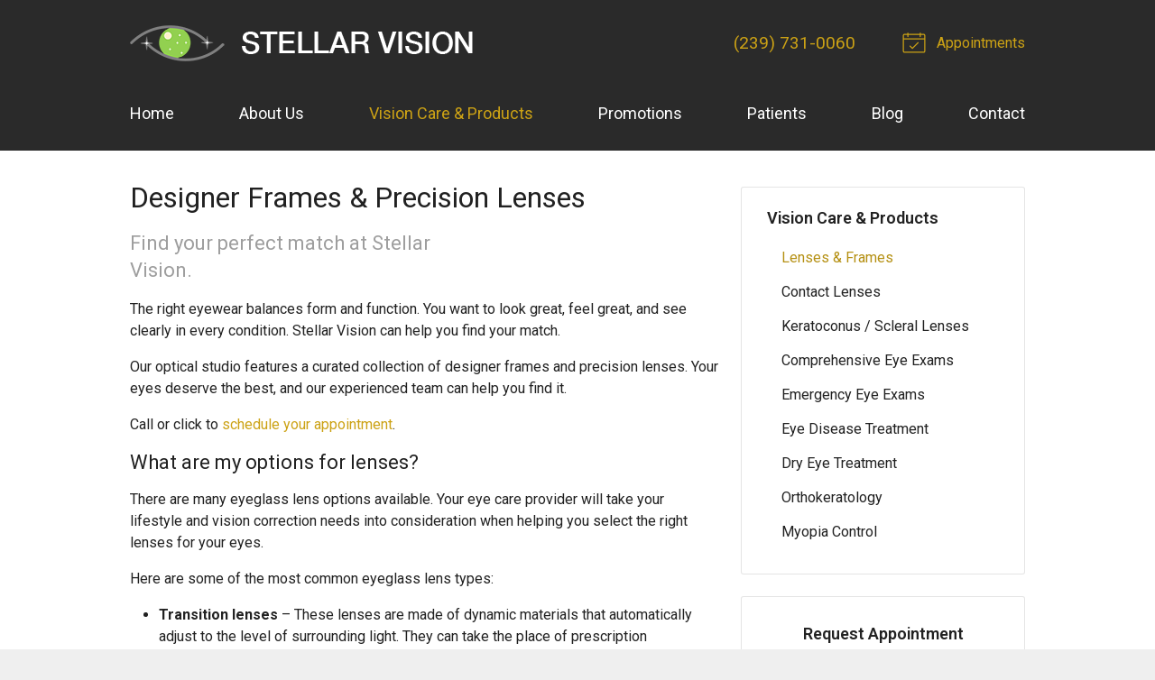

--- FILE ---
content_type: text/plain
request_url: https://www.google-analytics.com/j/collect?v=1&_v=j102&a=1784511204&t=pageview&_s=1&dl=https%3A%2F%2Fstellarvisionbabcock.com%2Fvision-care-products%2Flenses-and-frames%2F&ul=en-us%40posix&dt=Eyeglasses%20in%20Babcock%20Ranch%20FL%20-%20Designer%20Frames%20%26%20Precision%20Lenses&sr=1280x720&vp=1280x720&_u=IEBAAEABAAAAACAAI~&jid=880348665&gjid=1932093785&cid=854583071.1768819754&tid=UA-222506784-1&_gid=717419316.1768819754&_r=1&_slc=1&z=648573733
body_size: -453
content:
2,cG-5HZJYX7GRZ